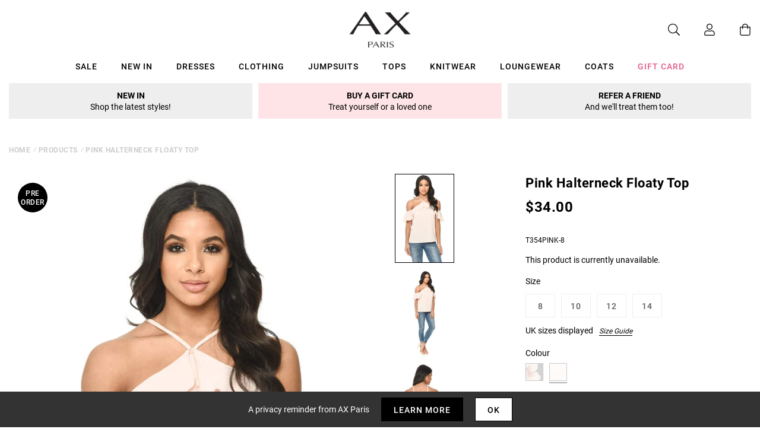

--- FILE ---
content_type: text/javascript; charset=utf-8
request_url: https://us.axparis.com/products/pink-halterneck-floaty-top.js
body_size: 837
content:
{"id":5956494950561,"title":"Pink Halterneck Floaty Top","handle":"pink-halterneck-floaty-top","description":"This pink halterneck floaty top features ruffle detail. It's easy to\u003cbr\u003e\ndress up or down, we'll be styling ours with some jeans and barely\u003cbr\u003e\nthere heels!\u003cbr\u003e\n\u003cbr\u003e\nModel wears: UK 8\/ EU 36\/ US 4\u003cbr\u003e\n\u003cbr\u003e\nModel's height: 180cm\/ 5 9 \u003cbr\u003e\n\u003cbr\u003e\nApprox length from top of strap to hem: 37cm\u003cbr\u003e\n\u003cbr\u003e\nFabric composition: 100% POLYESTER\u003cbr\u003e\n\u003cbr\u003e\nColour: PINK\u003cbr\u003e\n\u003cbr\u003e\n","published_at":"2018-09-25T04:45:04+01:00","created_at":"2020-12-14T18:15:12+00:00","vendor":"AX Paris","type":"Garment","tags":["1 50% OFF VIP","1 Facebook","1 Facebook 50","1 Holiday Shop","1 STYLIST PICKS","30% OFF VIP","Clothing","colour: black-floral-hatlerneck-top","colour: pink-halterneck-floaty-top","CYBER EXTENDED","CYBER MONDAY","CYBER WEEKEND","not-backinstock","Tops"],"price":3400,"price_min":3400,"price_max":3400,"available":false,"price_varies":false,"compare_at_price":null,"compare_at_price_min":0,"compare_at_price_max":0,"compare_at_price_varies":false,"variants":[{"id":37301802664097,"title":"8","option1":"8","option2":null,"option3":null,"sku":"T354PINK-8","requires_shipping":true,"taxable":true,"featured_image":null,"available":false,"name":"Pink Halterneck Floaty Top - 8","public_title":"8","options":["8"],"price":3400,"weight":106,"compare_at_price":null,"inventory_management":"shopify","barcode":null,"quantity_rule":{"min":1,"max":null,"increment":1},"quantity_price_breaks":[],"requires_selling_plan":false,"selling_plan_allocations":[]},{"id":37301802696865,"title":"10","option1":"10","option2":null,"option3":null,"sku":"T354PINK-10","requires_shipping":true,"taxable":true,"featured_image":null,"available":false,"name":"Pink Halterneck Floaty Top - 10","public_title":"10","options":["10"],"price":3400,"weight":106,"compare_at_price":null,"inventory_management":"shopify","barcode":null,"quantity_rule":{"min":1,"max":null,"increment":1},"quantity_price_breaks":[],"requires_selling_plan":false,"selling_plan_allocations":[]},{"id":37301802729633,"title":"12","option1":"12","option2":null,"option3":null,"sku":"T354PINK-12","requires_shipping":true,"taxable":true,"featured_image":null,"available":false,"name":"Pink Halterneck Floaty Top - 12","public_title":"12","options":["12"],"price":3400,"weight":106,"compare_at_price":null,"inventory_management":"shopify","barcode":null,"quantity_rule":{"min":1,"max":null,"increment":1},"quantity_price_breaks":[],"requires_selling_plan":false,"selling_plan_allocations":[]},{"id":37301802795169,"title":"14","option1":"14","option2":null,"option3":null,"sku":"T354PINK-14","requires_shipping":true,"taxable":true,"featured_image":null,"available":false,"name":"Pink Halterneck Floaty Top - 14","public_title":"14","options":["14"],"price":3400,"weight":106,"compare_at_price":null,"inventory_management":"shopify","barcode":null,"quantity_rule":{"min":1,"max":null,"increment":1},"quantity_price_breaks":[],"requires_selling_plan":false,"selling_plan_allocations":[]}],"images":["\/\/cdn.shopify.com\/s\/files\/1\/0517\/2638\/5313\/products\/Pink-Halterneck-Floaty-Top_202.jpg?v=1661966238","\/\/cdn.shopify.com\/s\/files\/1\/0517\/2638\/5313\/products\/Pink-Halterneck-Floaty-Top_201.jpg?v=1661966238","\/\/cdn.shopify.com\/s\/files\/1\/0517\/2638\/5313\/products\/Pink-Halterneck-Floaty-Top_203.jpg?v=1661966238","\/\/cdn.shopify.com\/s\/files\/1\/0517\/2638\/5313\/products\/Pink-Halterneck-Floaty-Top-Cut-Out.jpg?v=1661966238","\/\/cdn.shopify.com\/s\/files\/1\/0517\/2638\/5313\/products\/41807.png?v=1661966238"],"featured_image":"\/\/cdn.shopify.com\/s\/files\/1\/0517\/2638\/5313\/products\/Pink-Halterneck-Floaty-Top_202.jpg?v=1661966238","options":[{"name":"Title","position":1,"values":["8","10","12","14"]}],"url":"\/products\/pink-halterneck-floaty-top","media":[{"alt":null,"id":28458988634273,"position":1,"preview_image":{"aspect_ratio":0.668,"height":1273,"width":850,"src":"https:\/\/cdn.shopify.com\/s\/files\/1\/0517\/2638\/5313\/products\/Pink-Halterneck-Floaty-Top_202.jpg?v=1661966238"},"aspect_ratio":0.668,"height":1273,"media_type":"image","src":"https:\/\/cdn.shopify.com\/s\/files\/1\/0517\/2638\/5313\/products\/Pink-Halterneck-Floaty-Top_202.jpg?v=1661966238","width":850},{"alt":null,"id":28458988667041,"position":2,"preview_image":{"aspect_ratio":0.668,"height":1273,"width":850,"src":"https:\/\/cdn.shopify.com\/s\/files\/1\/0517\/2638\/5313\/products\/Pink-Halterneck-Floaty-Top_201.jpg?v=1661966238"},"aspect_ratio":0.668,"height":1273,"media_type":"image","src":"https:\/\/cdn.shopify.com\/s\/files\/1\/0517\/2638\/5313\/products\/Pink-Halterneck-Floaty-Top_201.jpg?v=1661966238","width":850},{"alt":null,"id":28458988699809,"position":3,"preview_image":{"aspect_ratio":0.668,"height":1273,"width":850,"src":"https:\/\/cdn.shopify.com\/s\/files\/1\/0517\/2638\/5313\/products\/Pink-Halterneck-Floaty-Top_203.jpg?v=1661966238"},"aspect_ratio":0.668,"height":1273,"media_type":"image","src":"https:\/\/cdn.shopify.com\/s\/files\/1\/0517\/2638\/5313\/products\/Pink-Halterneck-Floaty-Top_203.jpg?v=1661966238","width":850},{"alt":null,"id":28458988732577,"position":4,"preview_image":{"aspect_ratio":0.668,"height":1273,"width":850,"src":"https:\/\/cdn.shopify.com\/s\/files\/1\/0517\/2638\/5313\/products\/Pink-Halterneck-Floaty-Top-Cut-Out.jpg?v=1661966238"},"aspect_ratio":0.668,"height":1273,"media_type":"image","src":"https:\/\/cdn.shopify.com\/s\/files\/1\/0517\/2638\/5313\/products\/Pink-Halterneck-Floaty-Top-Cut-Out.jpg?v=1661966238","width":850},{"alt":null,"id":28458988765345,"position":5,"preview_image":{"aspect_ratio":1.0,"height":30,"width":30,"src":"https:\/\/cdn.shopify.com\/s\/files\/1\/0517\/2638\/5313\/products\/41807.png?v=1661966238"},"aspect_ratio":1.0,"height":30,"media_type":"image","src":"https:\/\/cdn.shopify.com\/s\/files\/1\/0517\/2638\/5313\/products\/41807.png?v=1661966238","width":30}],"requires_selling_plan":false,"selling_plan_groups":[]}

--- FILE ---
content_type: image/svg+xml
request_url: https://cdn.shopify.com/s/files/1/0286/5519/0109/files/arrow-right.svg?6313
body_size: -546
content:
<svg xmlns="http://www.w3.org/2000/svg" viewBox="0 0 448 512"><path d="M216.464 36.465l-7.071 7.07c-4.686 4.686-4.686 12.284 0 16.971L387.887 239H12c-6.627 0-12 5.373-12 12v10c0 6.627 5.373 12 12 12h375.887L209.393 451.494c-4.686 4.686-4.686 12.284 0 16.971l7.071 7.07c4.686 4.686 12.284 4.686 16.97 0l211.051-211.05c4.686-4.686 4.686-12.284 0-16.971L233.434 36.465c-4.686-4.687-12.284-4.687-16.97 0z"/></svg>